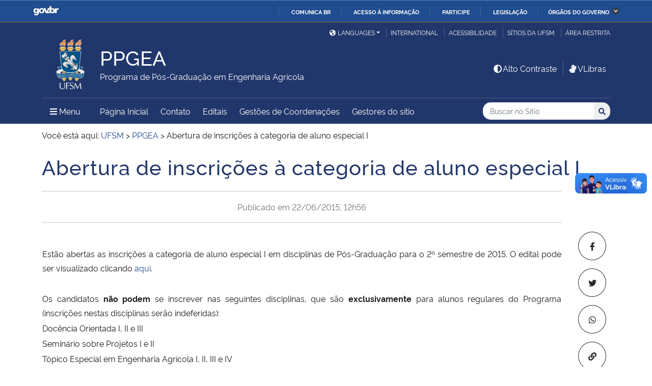

--- FILE ---
content_type: text/html; charset=UTF-8
request_url: https://www.ufsm.br/cursos/pos-graduacao/santa-maria/ppgea/2015/06/22/alunoespecial2015ii
body_size: 72518
content:
<!doctype html>
<html lang="pt-BR" xmlns:og="http://opengraphprotocol.org/schema/" xmlns:fb="http://www.facebook.com/2008/fbml">
<head>
    <meta charset="UTF-8">
    <meta name="viewport" content="width=device-width, initial-scale=1">
    <link rel="profile" href="http://gmpg.org/xfn/11">
    <link rel="shortcut icon" href="https://www.ufsm.br/app/themes/ufsm/images/icons/favicon.ico" type="image/x-icon">
    <title>Abertura de inscrições à categoria de aluno especial I &#8211; PPGEA</title>
<meta name='robots' content='max-image-preview:large' />
<link rel='dns-prefetch' href='//www.ufsm.br' />
<link rel='dns-prefetch' href='//translate.google.com' />
<link rel='dns-prefetch' href='//www.googletagmanager.com' />
<link rel="alternate" type="application/rss+xml" title="Feed para PPGEA &raquo;" href="https://www.ufsm.br/cursos/pos-graduacao/santa-maria/ppgea/feed" />
<link rel="alternate" title="oEmbed (JSON)" type="application/json+oembed" href="https://www.ufsm.br/cursos/pos-graduacao/santa-maria/ppgea/wp-json/oembed/1.0/embed?url=https%3A%2F%2Fwww.ufsm.br%2Fcursos%2Fpos-graduacao%2Fsanta-maria%2Fppgea%2F2015%2F06%2F22%2Falunoespecial2015ii" />
<link rel="alternate" title="oEmbed (XML)" type="text/xml+oembed" href="https://www.ufsm.br/cursos/pos-graduacao/santa-maria/ppgea/wp-json/oembed/1.0/embed?url=https%3A%2F%2Fwww.ufsm.br%2Fcursos%2Fpos-graduacao%2Fsanta-maria%2Fppgea%2F2015%2F06%2F22%2Falunoespecial2015ii&#038;format=xml" />
<link rel="amphtml" href="https://www.ufsm.br/cursos/pos-graduacao/santa-maria/ppgea/2015/06/22/alunoespecial2015ii?amp"><meta property="og:title" content="Abertura de inscrições à categoria de aluno especial I"/><meta property="og:description" content="  Estão abertas as inscrições a categoria de aluno especial I em disciplinas de Pós-Graduação para o 2º semestre de 2015. O edital pode ser visualizado clicando aqui.   Os candidatos não podem se inscrever nas seguintes disciplinas, que são exclusivamente para alunos regulares do Pro"/><meta name="description" content="  Estão abertas as inscrições a categoria de aluno especial I em disciplinas de Pós-Graduação para o 2º semestre de 2015. O edital pode ser visualizado clicando aqui.   Os candidatos não podem se inscrever nas seguintes disciplinas, que são exclusivamente para alunos regulares do Pro"/><meta property="og:type" content="article"/><meta property="og:url" content="https://www.ufsm.br/cursos/pos-graduacao/santa-maria/ppgea/2015/06/22/alunoespecial2015ii"/><meta property="og:site_name" content="PPGEA"/><meta property='og:image' content='https://www.ufsm.br/wp-content/uploads/2019/01/logo-facebook-3.png'>
<style id='wp-img-auto-sizes-contain-inline-css' type='text/css'>
img:is([sizes=auto i],[sizes^="auto," i]){contain-intrinsic-size:3000px 1500px}
/*# sourceURL=wp-img-auto-sizes-contain-inline-css */
</style>
<style id='wp-emoji-styles-inline-css' type='text/css'>

	img.wp-smiley, img.emoji {
		display: inline !important;
		border: none !important;
		box-shadow: none !important;
		height: 1em !important;
		width: 1em !important;
		margin: 0 0.07em !important;
		vertical-align: -0.1em !important;
		background: none !important;
		padding: 0 !important;
	}
/*# sourceURL=wp-emoji-styles-inline-css */
</style>
<link rel='stylesheet' id='wp-block-library-css' href='https://www.ufsm.br/cursos/pos-graduacao/santa-maria/ppgea/wp-includes/css/dist/block-library/style.min.css?ver=6.9' type='text/css' media='all' />
<style id='wp-block-paragraph-inline-css' type='text/css'>
.is-small-text{font-size:.875em}.is-regular-text{font-size:1em}.is-large-text{font-size:2.25em}.is-larger-text{font-size:3em}.has-drop-cap:not(:focus):first-letter{float:left;font-size:8.4em;font-style:normal;font-weight:100;line-height:.68;margin:.05em .1em 0 0;text-transform:uppercase}body.rtl .has-drop-cap:not(:focus):first-letter{float:none;margin-left:.1em}p.has-drop-cap.has-background{overflow:hidden}:root :where(p.has-background){padding:1.25em 2.375em}:where(p.has-text-color:not(.has-link-color)) a{color:inherit}p.has-text-align-left[style*="writing-mode:vertical-lr"],p.has-text-align-right[style*="writing-mode:vertical-rl"]{rotate:180deg}
/*# sourceURL=https://www.ufsm.br/cursos/pos-graduacao/santa-maria/ppgea/wp-includes/blocks/paragraph/style.min.css */
</style>
<style id='global-styles-inline-css' type='text/css'>
:root{--wp--preset--aspect-ratio--square: 1;--wp--preset--aspect-ratio--4-3: 4/3;--wp--preset--aspect-ratio--3-4: 3/4;--wp--preset--aspect-ratio--3-2: 3/2;--wp--preset--aspect-ratio--2-3: 2/3;--wp--preset--aspect-ratio--16-9: 16/9;--wp--preset--aspect-ratio--9-16: 9/16;--wp--preset--color--black: #000000;--wp--preset--color--cyan-bluish-gray: #abb8c3;--wp--preset--color--white: #ffffff;--wp--preset--color--pale-pink: #f78da7;--wp--preset--color--vivid-red: #cf2e2e;--wp--preset--color--luminous-vivid-orange: #ff6900;--wp--preset--color--luminous-vivid-amber: #fcb900;--wp--preset--color--light-green-cyan: #7bdcb5;--wp--preset--color--vivid-green-cyan: #00d084;--wp--preset--color--pale-cyan-blue: #8ed1fc;--wp--preset--color--vivid-cyan-blue: #0693e3;--wp--preset--color--vivid-purple: #9b51e0;--wp--preset--gradient--vivid-cyan-blue-to-vivid-purple: linear-gradient(135deg,rgb(6,147,227) 0%,rgb(155,81,224) 100%);--wp--preset--gradient--light-green-cyan-to-vivid-green-cyan: linear-gradient(135deg,rgb(122,220,180) 0%,rgb(0,208,130) 100%);--wp--preset--gradient--luminous-vivid-amber-to-luminous-vivid-orange: linear-gradient(135deg,rgb(252,185,0) 0%,rgb(255,105,0) 100%);--wp--preset--gradient--luminous-vivid-orange-to-vivid-red: linear-gradient(135deg,rgb(255,105,0) 0%,rgb(207,46,46) 100%);--wp--preset--gradient--very-light-gray-to-cyan-bluish-gray: linear-gradient(135deg,rgb(238,238,238) 0%,rgb(169,184,195) 100%);--wp--preset--gradient--cool-to-warm-spectrum: linear-gradient(135deg,rgb(74,234,220) 0%,rgb(151,120,209) 20%,rgb(207,42,186) 40%,rgb(238,44,130) 60%,rgb(251,105,98) 80%,rgb(254,248,76) 100%);--wp--preset--gradient--blush-light-purple: linear-gradient(135deg,rgb(255,206,236) 0%,rgb(152,150,240) 100%);--wp--preset--gradient--blush-bordeaux: linear-gradient(135deg,rgb(254,205,165) 0%,rgb(254,45,45) 50%,rgb(107,0,62) 100%);--wp--preset--gradient--luminous-dusk: linear-gradient(135deg,rgb(255,203,112) 0%,rgb(199,81,192) 50%,rgb(65,88,208) 100%);--wp--preset--gradient--pale-ocean: linear-gradient(135deg,rgb(255,245,203) 0%,rgb(182,227,212) 50%,rgb(51,167,181) 100%);--wp--preset--gradient--electric-grass: linear-gradient(135deg,rgb(202,248,128) 0%,rgb(113,206,126) 100%);--wp--preset--gradient--midnight: linear-gradient(135deg,rgb(2,3,129) 0%,rgb(40,116,252) 100%);--wp--preset--font-size--small: 13px;--wp--preset--font-size--medium: 20px;--wp--preset--font-size--large: 36px;--wp--preset--font-size--x-large: 42px;--wp--preset--spacing--20: 0.44rem;--wp--preset--spacing--30: 0.67rem;--wp--preset--spacing--40: 1rem;--wp--preset--spacing--50: 1.5rem;--wp--preset--spacing--60: 2.25rem;--wp--preset--spacing--70: 3.38rem;--wp--preset--spacing--80: 5.06rem;--wp--preset--shadow--natural: 6px 6px 9px rgba(0, 0, 0, 0.2);--wp--preset--shadow--deep: 12px 12px 50px rgba(0, 0, 0, 0.4);--wp--preset--shadow--sharp: 6px 6px 0px rgba(0, 0, 0, 0.2);--wp--preset--shadow--outlined: 6px 6px 0px -3px rgb(255, 255, 255), 6px 6px rgb(0, 0, 0);--wp--preset--shadow--crisp: 6px 6px 0px rgb(0, 0, 0);}:where(.is-layout-flex){gap: 0.5em;}:where(.is-layout-grid){gap: 0.5em;}body .is-layout-flex{display: flex;}.is-layout-flex{flex-wrap: wrap;align-items: center;}.is-layout-flex > :is(*, div){margin: 0;}body .is-layout-grid{display: grid;}.is-layout-grid > :is(*, div){margin: 0;}:where(.wp-block-columns.is-layout-flex){gap: 2em;}:where(.wp-block-columns.is-layout-grid){gap: 2em;}:where(.wp-block-post-template.is-layout-flex){gap: 1.25em;}:where(.wp-block-post-template.is-layout-grid){gap: 1.25em;}.has-black-color{color: var(--wp--preset--color--black) !important;}.has-cyan-bluish-gray-color{color: var(--wp--preset--color--cyan-bluish-gray) !important;}.has-white-color{color: var(--wp--preset--color--white) !important;}.has-pale-pink-color{color: var(--wp--preset--color--pale-pink) !important;}.has-vivid-red-color{color: var(--wp--preset--color--vivid-red) !important;}.has-luminous-vivid-orange-color{color: var(--wp--preset--color--luminous-vivid-orange) !important;}.has-luminous-vivid-amber-color{color: var(--wp--preset--color--luminous-vivid-amber) !important;}.has-light-green-cyan-color{color: var(--wp--preset--color--light-green-cyan) !important;}.has-vivid-green-cyan-color{color: var(--wp--preset--color--vivid-green-cyan) !important;}.has-pale-cyan-blue-color{color: var(--wp--preset--color--pale-cyan-blue) !important;}.has-vivid-cyan-blue-color{color: var(--wp--preset--color--vivid-cyan-blue) !important;}.has-vivid-purple-color{color: var(--wp--preset--color--vivid-purple) !important;}.has-black-background-color{background-color: var(--wp--preset--color--black) !important;}.has-cyan-bluish-gray-background-color{background-color: var(--wp--preset--color--cyan-bluish-gray) !important;}.has-white-background-color{background-color: var(--wp--preset--color--white) !important;}.has-pale-pink-background-color{background-color: var(--wp--preset--color--pale-pink) !important;}.has-vivid-red-background-color{background-color: var(--wp--preset--color--vivid-red) !important;}.has-luminous-vivid-orange-background-color{background-color: var(--wp--preset--color--luminous-vivid-orange) !important;}.has-luminous-vivid-amber-background-color{background-color: var(--wp--preset--color--luminous-vivid-amber) !important;}.has-light-green-cyan-background-color{background-color: var(--wp--preset--color--light-green-cyan) !important;}.has-vivid-green-cyan-background-color{background-color: var(--wp--preset--color--vivid-green-cyan) !important;}.has-pale-cyan-blue-background-color{background-color: var(--wp--preset--color--pale-cyan-blue) !important;}.has-vivid-cyan-blue-background-color{background-color: var(--wp--preset--color--vivid-cyan-blue) !important;}.has-vivid-purple-background-color{background-color: var(--wp--preset--color--vivid-purple) !important;}.has-black-border-color{border-color: var(--wp--preset--color--black) !important;}.has-cyan-bluish-gray-border-color{border-color: var(--wp--preset--color--cyan-bluish-gray) !important;}.has-white-border-color{border-color: var(--wp--preset--color--white) !important;}.has-pale-pink-border-color{border-color: var(--wp--preset--color--pale-pink) !important;}.has-vivid-red-border-color{border-color: var(--wp--preset--color--vivid-red) !important;}.has-luminous-vivid-orange-border-color{border-color: var(--wp--preset--color--luminous-vivid-orange) !important;}.has-luminous-vivid-amber-border-color{border-color: var(--wp--preset--color--luminous-vivid-amber) !important;}.has-light-green-cyan-border-color{border-color: var(--wp--preset--color--light-green-cyan) !important;}.has-vivid-green-cyan-border-color{border-color: var(--wp--preset--color--vivid-green-cyan) !important;}.has-pale-cyan-blue-border-color{border-color: var(--wp--preset--color--pale-cyan-blue) !important;}.has-vivid-cyan-blue-border-color{border-color: var(--wp--preset--color--vivid-cyan-blue) !important;}.has-vivid-purple-border-color{border-color: var(--wp--preset--color--vivid-purple) !important;}.has-vivid-cyan-blue-to-vivid-purple-gradient-background{background: var(--wp--preset--gradient--vivid-cyan-blue-to-vivid-purple) !important;}.has-light-green-cyan-to-vivid-green-cyan-gradient-background{background: var(--wp--preset--gradient--light-green-cyan-to-vivid-green-cyan) !important;}.has-luminous-vivid-amber-to-luminous-vivid-orange-gradient-background{background: var(--wp--preset--gradient--luminous-vivid-amber-to-luminous-vivid-orange) !important;}.has-luminous-vivid-orange-to-vivid-red-gradient-background{background: var(--wp--preset--gradient--luminous-vivid-orange-to-vivid-red) !important;}.has-very-light-gray-to-cyan-bluish-gray-gradient-background{background: var(--wp--preset--gradient--very-light-gray-to-cyan-bluish-gray) !important;}.has-cool-to-warm-spectrum-gradient-background{background: var(--wp--preset--gradient--cool-to-warm-spectrum) !important;}.has-blush-light-purple-gradient-background{background: var(--wp--preset--gradient--blush-light-purple) !important;}.has-blush-bordeaux-gradient-background{background: var(--wp--preset--gradient--blush-bordeaux) !important;}.has-luminous-dusk-gradient-background{background: var(--wp--preset--gradient--luminous-dusk) !important;}.has-pale-ocean-gradient-background{background: var(--wp--preset--gradient--pale-ocean) !important;}.has-electric-grass-gradient-background{background: var(--wp--preset--gradient--electric-grass) !important;}.has-midnight-gradient-background{background: var(--wp--preset--gradient--midnight) !important;}.has-small-font-size{font-size: var(--wp--preset--font-size--small) !important;}.has-medium-font-size{font-size: var(--wp--preset--font-size--medium) !important;}.has-large-font-size{font-size: var(--wp--preset--font-size--large) !important;}.has-x-large-font-size{font-size: var(--wp--preset--font-size--x-large) !important;}
/*# sourceURL=global-styles-inline-css */
</style>

<style id='classic-theme-styles-inline-css' type='text/css'>
/*! This file is auto-generated */
.wp-block-button__link{color:#fff;background-color:#32373c;border-radius:9999px;box-shadow:none;text-decoration:none;padding:calc(.667em + 2px) calc(1.333em + 2px);font-size:1.125em}.wp-block-file__button{background:#32373c;color:#fff;text-decoration:none}
/*# sourceURL=/wp-includes/css/classic-themes.min.css */
</style>
<link rel='stylesheet' id='select2-css' href='https://www.ufsm.br/app/themes/ufsm/css/select2.min.css?ver=4.0.13' type='text/css' media='all' />
<link rel='stylesheet' id='ufsm-css' href='https://www.ufsm.br/app/themes/ufsm/css/ufsm.css?ver=2.3.14' type='text/css' media='all' />
<link rel='stylesheet' id='select2-bootstrap-5-theme-css' href='https://www.ufsm.br/app/themes/ufsm/css/select2-bootstrap-5-theme.min.css?ver=1.3.0' type='text/css' media='all' />
<link rel='stylesheet' id='jcloudcss-css' href='https://www.ufsm.br/app/themes/ufsm/css/jqcloud.min.css?ver=6.9' type='text/css' media='all' />
<link rel='stylesheet' id='wp-font-ufsm-css' href='https://www.ufsm.br/app/themes/ufsm/fonts/font-ufsm/font-ufsm.css?ver=6.9' type='text/css' media='all' />
<link rel='stylesheet' id='wp-font-awesome-css' href='https://www.ufsm.br/app/themes/ufsm/fonts/fontawesome/css/all.min.css?ver=6.9' type='text/css' media='all' />
<link rel='stylesheet' id='dashicons-css' href='https://www.ufsm.br/cursos/pos-graduacao/santa-maria/ppgea/wp-includes/css/dashicons.min.css?ver=6.9' type='text/css' media='all' />
<script type="text/javascript" src="https://www.ufsm.br/app/themes/ufsm/js/jquery.min.js" id="jquery-js"></script>
<script type="text/javascript" src="https://www.ufsm.br/app/themes/ufsm/js/jquery-migrate.js" id="jquery-migrate-fix-js"></script>
<script type="text/javascript" src="https://www.ufsm.br/app/themes/ufsm/js/fixjquery.js?ver=1" id="fixjquery-js"></script>
<script type="text/javascript" src="https://www.ufsm.br/app/themes/ufsm/js/select2.min.js?ver=4.0.13" id="select2js-js"></script>
<script type="text/javascript" defer="defer" async="async" src="//translate.google.com/translate_a/element.js?cb=googleTranslateElementInit2&amp;ver=1" id="google-translate-js"></script>
<script type="text/javascript" defer="defer" async="async" src="//www.googletagmanager.com/gtag/js?id=UA-26102952-9&amp;ver=1" id="google-tag-manager-js"></script>
<link rel="https://api.w.org/" href="https://www.ufsm.br/cursos/pos-graduacao/santa-maria/ppgea/wp-json/" /><link rel="alternate" title="JSON" type="application/json" href="https://www.ufsm.br/cursos/pos-graduacao/santa-maria/ppgea/wp-json/wp/v2/posts/311" /><link rel="EditURI" type="application/rsd+xml" title="RSD" href="https://www.ufsm.br/cursos/pos-graduacao/santa-maria/ppgea/xmlrpc.php?rsd" />
<meta name="generator" content="WordPress 6.9" />
<link rel="canonical" href="https://www.ufsm.br/cursos/pos-graduacao/santa-maria/ppgea/2015/06/22/alunoespecial2015ii" />
<link rel='shortlink' href='https://www.ufsm.br/cursos/pos-graduacao/santa-maria/ppgea/?p=311' />
<!-- Stream WordPress user activity plugin v4.0.2 -->
		<style> body{
					background:white !important;
				}
		<meta name="generator" content="Elementor 3.25.11; features: additional_custom_breakpoints, e_optimized_control_loading; settings: css_print_method-external, google_font-enabled, font_display-auto">
			<style>
				.e-con.e-parent:nth-of-type(n+4):not(.e-lazyloaded):not(.e-no-lazyload),
				.e-con.e-parent:nth-of-type(n+4):not(.e-lazyloaded):not(.e-no-lazyload) * {
					background-image: none !important;
				}
				@media screen and (max-height: 1024px) {
					.e-con.e-parent:nth-of-type(n+3):not(.e-lazyloaded):not(.e-no-lazyload),
					.e-con.e-parent:nth-of-type(n+3):not(.e-lazyloaded):not(.e-no-lazyload) * {
						background-image: none !important;
					}
				}
				@media screen and (max-height: 640px) {
					.e-con.e-parent:nth-of-type(n+2):not(.e-lazyloaded):not(.e-no-lazyload),
					.e-con.e-parent:nth-of-type(n+2):not(.e-lazyloaded):not(.e-no-lazyload) * {
						background-image: none !important;
					}
				}
			</style>
			<link rel="icon" href="/app/themes/ufsm/images/icons/favicon.ico" sizes="32x32" />
<link rel="icon" href="/app/themes/ufsm/images/icons/favicon.ico" sizes="192x192" />
<link rel="apple-touch-icon" href="/app/themes/ufsm/images/icons/favicon.ico" />
<meta name="msapplication-TileImage" content="/app/themes/ufsm/images/icons/favicon.ico" />
<style>#wp-admin-bar-elementor_edit_page-default{display:none}</style>
    
    <!-- Caso existir Google analytics do usuário -->
    
    <!-- Global site tag (gtag.js) - Google Analytics UFSM -->
    <script async src="https://www.googletagmanager.com/gtag/js?id=UA-127039120-1"></script>
    <script>
        window.dataLayer = window.dataLayer || [];
        function gtag(){dataLayer.push(arguments);}
        gtag('js', new Date());

        gtag('config', 'UA-127039120-1');
    </script>

    </head>
    <body class="wp-singular post-template-default single single-post postid-311 single-format-standard wp-theme-ufsm template-view portaltype-collective-cover-content wp-embed-responsive group-blog elementor-default elementor-kit-649" >
        <!-- Jump Acessibilidade -->
        <span id="skip-menu">
            <a class="visually-hidden-focusable" href="#acontent" accesskey="1">Ir para o conteúdo <span class="visually-hidden">PPGEA</span></a>
            <a class="visually-hidden-focusable" href="#amenu" accesskey="2">Ir para o menu <span class="visually-hidden">PPGEA</span></a>
            <a class="visually-hidden-focusable" href="#abusca" accesskey="3">Ir para a busca <span class="visually-hidden">no site PPGEA</span></a>
            <a class="visually-hidden-focusable" href="#afooter" accesskey="4">Ir para o rodapé <span class="visually-hidden">PPGEA</span></a>
        </span>
        <!-- Jump Acessibilidade -->
        <!-- barra do governo -->
        <div id="barra-brasil" style="display:none !important;">
            <ul id="menu-barra-temp" style="list-style:none;">
                <li style="display:inline; padding-right:10px; margin-right:10px; border-right:1px solid #EDEDED">
                    <a href="http://brasil.gov.br" style="font-family:sans,sans-serif; text-decoration:none; color:white;">Portal do Governo Brasileiro</a>
                </li>
            </ul>
        </div>
        <!-- fim barra do governo -->
        <header id="main-header">
            <div class="container">
                <div class="row">
                    <div class="col-md-12 d-flex justify-content-center justify-content-md-end mt-md-1">
                        <ul id="portal-siteactions" class="border-0 m-0">
                            <li  class="dropdown" id="languages">
                                <!-- GOOGLE IDIOMA -->
                                <script>
                                    /* <![CDATA[ */
                                    function GTranslateGetCurrentLang() {var keyValue = document.cookie.match('(^|;) ?googtrans=([^;]*)(;|$)');return keyValue ? keyValue[2].split('/')[2] : null;}
                                    function GTranslateFireEvent(element,event){try{if(document.createEventObject){var evt=document.createEventObject();element.fireEvent('on'+event,evt)}else{var evt=document.createEvent('HTMLEvents');evt.initEvent(event,true,true);element.dispatchEvent(evt)}}catch(e){}}
                                    function doGTranslate(lang_pair){if(lang_pair.value)lang_pair=lang_pair.value;if(lang_pair=='')return;var lang=lang_pair.split('|')[1];if(GTranslateGetCurrentLang() == null && lang == lang_pair.split('|')[0])return;var teCombo;var sel=document.getElementsByTagName('select');for(var i=0;i<sel.length;i++)if(sel[i].className=='goog-te-combo')teCombo=sel[i];if(document.getElementById('google_translate_element2')==null||document.getElementById('google_translate_element2').innerHTML.length==0||teCombo.length==0||teCombo.innerHTML.length==0){setTimeout(function(){doGTranslate(lang_pair)},500)}else{teCombo.value=lang;GTranslateFireEvent(teCombo,'change');GTranslateFireEvent(teCombo,'change')}}
                                    /* ]]> */
                                </script>
                                <div id="google_translate_element2"></div>
                                <script>function googleTranslateElementInit2() {new google.translate.TranslateElement({pageLanguage: 'pt', autoDisplay: false}, 'google_translate_element2');}</script>
                                <a href="#" class="dropdown-toggle px-2 d-block notranslate" id="dropdown_language" data-bs-toggle="dropdown" aria-haspopup="true" aria-expanded="false"><i aria-hidden="true" class="fas me-1 fa-globe-americas d-none d-sm-inline-block"></i>Languages</a>
                                <div class="dropdown-menu" aria-labelledby="dropdown_language">
                                        <a href="#" onclick="doGTranslate('pt|pt');return false;" title="Português" class="dropdown-item nturl notranslate"><span class="flag-icon">🇧🇷</span> Português</a>
                                        <a href="#" onclick="doGTranslate('pt|en');return false;" title="English - Google automatic translation" class="dropdown-item nturl notranslate"><span class="flag-icon">🇺🇸</span> English</a>
                                        <a href="#" onclick="doGTranslate('pt|es');return false;" title="Español - Traducción automática de Google" class="dropdown-item nturl notranslate"><span class="flag-icon">🇪🇸</span> Español</a>
                                        <a href="#" onclick="doGTranslate('pt|fr');return false;" title="Français - Traduction automatique de Google" class="dropdown-item nturl notranslate"><span class="flag-icon">🇫🇷</span> Français</a>
                                        <a href="#" onclick="doGTranslate('pt|it');return false;" title="Italiano - Google traduzione automatica" class="dropdown-item nturl notranslate"><span class="flag-icon">🇮🇹</span> Italiano</a>
                                </div>
                                <!-- GOOGLE IDIOMA -->
                            </li>
                            <li>
                                <a class="bl-ufsm px-2" href="/global" title="International">International</a>
                            </li>
                            <li class="d-none d-md-inline-flex" id="siteaction-accessibility">
                                <a class="bl-ufsm px-2" href="#" title="Acessibilidade" accesskey="5" data-bs-toggle="modal" data-bs-target="#modal-acessibilidade">Acessibilidade</a>
                            </li>
                            <li id="siteaction-sitiosdaufsm">
                                <a class="bl-ufsm px-2" href="/sitios-da-ufsm" title="Sítios da UFSM" accesskey="7">Sítios da UFSM</a>
                            </li>
                            <li class="d-none d-md-inline-flex">
                                <a class="bl-ufsm ps-2" href="https://www.ufsm.br/cursos/pos-graduacao/santa-maria/ppgea/wp-admin/" title="Área Restrita" accesskey="8">Área restrita</a>
                            </li>
                        </ul>
                    </div>
                </div>
                <div class="row">
                    <div class="col-md-12">

                        <div class="d-flex justify-content-md-between bb-ufsm">

                            <!-- Logo -->
                            <div class="d-flex flex-fill mb-md-3" id="logo">

                                <div class="logo-ufsm flex-shrink-0 mx-md-0">
                                    <a title="Logotipo UFSM" href="/">
                                        <img src="https://www.ufsm.br/app/themes/ufsm/images/brasao.svg" alt="Imagem do brasão composta por quatro elementos: escudo, flor de lis, archotes e lema.">
                                    </a>
                                </div>
                                                                <div class="d-flex text-start">
                                    <a href="https://www.ufsm.br/cursos/pos-graduacao/santa-maria/ppgea/" rel="home" class="d-flex flex-column align-self-center">
                                        <h1 class="site-title m-0 notranslate titulo-normal">PPGEA</h1>
                                        <div class="site-description notranslate">Programa de Pós-Graduação em Engenharia Agrícola</div>
                                        <span class="notranslate" id="portal-description"></span>
                                    </a>
                                </div>
                            </div>
                            <!-- Acessibilidade -->
                            <div class="my-auto align-self-end d-none d-md-flex flex-shrink-0">
                                <ul class="m-0">
                                    <li class="px-2" id="siteaction-contraste">
                                        <a href="#" onclick="contraste()" class="toggle-contraste text-white" title="Alto Contraste" accesskey="6"><i class="fa fa-fw fa-adjust" aria-hidden="true"></i>Alto Contraste</a>
                                    </li>
                                    <li class="px-2 bl-ufsm" id="siteaction-vlibras">
                                        <a href="http://www.vlibras.gov.br/" class="text-white" accesskey=""><i class="fa fa-fw fa-sign-language" aria-hidden="true"></i>VLibras</a>
                                    </li>
                                </ul>
                            </div>
                        </div>
                    </div>
                </div>
                <!-- HEADER -->
                <div class="row">
                    <div class="col-md-12 d-flex justify-content-between py-0">
                        <div class="d-inline-flex align-items-center">
                            <!-- ICONE MENU -->
                            <div class="header-icons flex-shrink-0">
                                <a class="text-white order-0 px-3" id="amenu" data-bs-toggle="collapse" href="#container-menu-superior" aria-expanded="false" aria-controls="container-menu-superior" style="text-decoration: none;">
                                    <i class="fa fa-bars" aria-hidden="true"></i>
                                    <span aria-hidden="true" class="pe-2">Menu</span>
                                    <span class="visually-hidden">Menu Principal do Sítio</span>
                                </a>
                            </div>
                            <!-- Links Destaque/Serviços -->
                            <div class="align-content-center links-destaque d-none d-lg-flex">
                                <div class="menu-menu-superior-container"><ul id="menu-rapido-services" class="mx-1"><li id="menu-item-22" class="menu-item menu-item-type-post_type menu-item-object-page menu-item-home menu-item-22 current-menu-ancestor current-menu-parent"><a href="https://www.ufsm.br/cursos/pos-graduacao/santa-maria/ppgea/">Página Inicial</a></li>
<li id="menu-item-231" class="menu-item menu-item-type-post_type menu-item-object-page menu-item-231"><a href="https://www.ufsm.br/cursos/pos-graduacao/santa-maria/ppgea/contato">Contato</a></li>
<li id="menu-item-234" class="menu-item menu-item-type-custom menu-item-object-custom menu-item-234"><a href="https://www.ufsm.br/cursos/pos-graduacao/santa-maria/ppgea/editais">Editais</a></li>
<li id="menu-item-1643" class="menu-item menu-item-type-post_type menu-item-object-page menu-item-1643"><a href="https://www.ufsm.br/cursos/pos-graduacao/santa-maria/ppgea/historico-de-gestoes-de-coordenacoes">Gestões de Coordenações</a></li>
<li class="menu-item menu-item-type menu-item-object"><a href="https://www.ufsm.br/cursos/pos-graduacao/santa-maria/ppgea/gestores-do-sitio">Gestores do sítio</a></li></ul></div>                            </div>
                        </div>
                        <!-- Search -->
                        <div class="align-self-center flex-shrink-0 my-1 my-sm-2" id="portal-searchbox">
                            <form action="https://www.ufsm.br/cursos/pos-graduacao/santa-maria/ppgea/busca" >
                                <fieldset>
                                    <legend class="visually-hidden">Busca</legend>
                                    <input type='hidden' value='548' name='sites[]'>                                    <h2 class="visually-hidden">Buscar no no Sítio</h2>
                                    <div class="input-group input-group-sm">
                                        <label for="abusca" class="visually-hidden">Busca: </label>
                                        <input autocomplete="off" type="text" oninput="setCustomValidity('')" oninvalid="setCustomValidity('A busca deve conter no mínimo 3 caracteres')" pattern=".{3,}" id="abusca" required class="form-control rounded-start border-0" placeholder="Buscar no Sítio" aria-label="Buscar no Sítio" title="Pesquisar por:" name="q" value="">
                                        <button class="btn" type="submit">
                                            <span class="visually-hidden">Buscar</span><i class="fa fa-search" aria-hidden="true"></i>
                                        </button>
                                    </div>
                                </fieldset>
                            </form>
                        </div>
                        <!-- MENU & BUSCA -->
                    </div>
                </div>
            </div>

            <!-- MENU PRINCIPAL -->
            <div class="box-menu">
                <div id="container-menu-superior" class="container-menu-superior collapse">
                    <div class="container">
                        <div class="row">
                            <div id="collapse-menu-superior" class="col-12" role="complementary">
                                <div class="col-12 d-lg-none" id="">
                                    <div class="menu-menu-superior-container"><ul id="menu-rapido-mobile" class="menu"><li class="menu-item menu-item-type-post_type menu-item-object-page menu-item-home menu-item-22 current-menu-ancestor current-menu-parent"><a href="https://www.ufsm.br/cursos/pos-graduacao/santa-maria/ppgea/">Página Inicial</a></li>
<li class="menu-item menu-item-type-post_type menu-item-object-page menu-item-231"><a href="https://www.ufsm.br/cursos/pos-graduacao/santa-maria/ppgea/contato">Contato</a></li>
<li class="menu-item menu-item-type-custom menu-item-object-custom menu-item-234"><a href="https://www.ufsm.br/cursos/pos-graduacao/santa-maria/ppgea/editais">Editais</a></li>
<li class="menu-item menu-item-type-post_type menu-item-object-page menu-item-1643"><a href="https://www.ufsm.br/cursos/pos-graduacao/santa-maria/ppgea/historico-de-gestoes-de-coordenacoes">Gestões de Coordenações</a></li>
<li class="menu-item menu-item-type menu-item-object"><a href="https://www.ufsm.br/cursos/pos-graduacao/santa-maria/ppgea/gestores-do-sitio">Gestores do sítio</a></li></ul></div>                                </div>
                                <nav id="" class="">
                                    <ul id="menu-superior" class="menu"><li id="menu-item-9900" class="menu-item menu-item-type- menu-item-object- menu-item-has-children menu-item-9900"><a>Estrutura</a>
<ul class="sub-menu">
	<li id="menu-item-1009800" class="menu-item menu-item-type- menu-item-object- menu-item-1009800"><a href="https://www.ufsm.br/cursos/pos-graduacao/santa-maria/ppgea/informacoes-gerais">Sobre</a></li>
	<li id="menu-item-1009801" class="menu-item menu-item-type- menu-item-object- menu-item-1009801"><a href="https://www.ufsm.br/cursos/pos-graduacao/santa-maria/ppgea/informacoes-do-curriculo">Estrutura Curricular</a></li>
	<li id="menu-item-1009802" class="menu-item menu-item-type- menu-item-object- menu-item-1009802"><a href="https://www.ufsm.br/cursos/pos-graduacao/santa-maria/ppgea/discentes">Discentes</a></li>
	<li id="menu-item-1009803" class="menu-item menu-item-type- menu-item-object- menu-item-1009803"><a href="https://www.ufsm.br/cursos/pos-graduacao/santa-maria/ppgea/docentes">Docentes</a></li>
	<li id="menu-item-1009804" class="menu-item menu-item-type- menu-item-object- menu-item-1009804"><a href="https://www.ufsm.br/cursos/pos-graduacao/santa-maria/ppgea/egressos">Egressos</a></li>
	<li id="menu-item-1009805" class="menu-item menu-item-type- menu-item-object- menu-item-1009805"><a href="https://www.ufsm.br/cursos/pos-graduacao/santa-maria/ppgea/horarios">Horários de Disciplinas</a></li>
	<li id="menu-item-1009806" class="menu-item menu-item-type- menu-item-object- menu-item-1009806"><a href="https://www.ufsm.br/cursos/pos-graduacao/santa-maria/ppgea/calendario-de-defesas">Calendário de Defesas</a></li>
	<li id="menu-item-1009807" class="menu-item menu-item-type- menu-item-object- menu-item-1009807"><a href="https://www.ufsm.br/cursos/pos-graduacao/santa-maria/ppgea/grupos">Grupos Acadêmicos</a></li>
</ul>
</li>
<li id="menu-item-240" class="menu-item menu-item-type-custom menu-item-object-custom menu-item-has-children menu-item-240"><a>Ensino e Pesquisa</a>
<ul class="sub-menu">
	<li id="menu-item-1370" class="menu-item menu-item-type-post_type menu-item-object-page menu-item-1370"><a href="https://www.ufsm.br/cursos/pos-graduacao/santa-maria/ppgea/linhas-de-pesquisa-2">Área de Concentração/Linhas de Pesquisa</a></li>
	<li id="menu-item-1378" class="menu-item menu-item-type-post_type menu-item-object-page menu-item-1378"><a href="https://www.ufsm.br/cursos/pos-graduacao/santa-maria/ppgea/laboratorios">Laboratórios</a></li>
	<li id="menu-item-1577" class="menu-item menu-item-type-post_type menu-item-object-page menu-item-1577"><a href="https://www.ufsm.br/cursos/pos-graduacao/santa-maria/ppgea/disciplinas">Disciplinas</a></li>
</ul>
</li>
<li id="menu-item-221" class="menu-item menu-item-type-custom menu-item-object-custom menu-item-has-children menu-item-221"><a>Documentos</a>
<ul class="sub-menu">
	<li id="menu-item-239" class="menu-item menu-item-type-post_type menu-item-object-page menu-item-239"><a href="https://www.ufsm.br/cursos/pos-graduacao/santa-maria/ppgea/dissertacoes-teses">Dissertações e Teses</a></li>
	<li id="menu-item-1460" class="menu-item menu-item-type-post_type menu-item-object-page menu-item-1460"><a href="https://www.ufsm.br/cursos/pos-graduacao/santa-maria/ppgea/regulamento-interno-ppgea-2">Regulamento Interno PPGEA</a></li>
	<li id="menu-item-1235" class="menu-item menu-item-type-post_type menu-item-object-page menu-item-1235"><a href="https://www.ufsm.br/cursos/pos-graduacao/santa-maria/ppgea/portarias-colegiado-e-comissoes">Portarias: Coordenação, Colegiado e Comissões</a></li>
	<li id="menu-item-222" class="menu-item menu-item-type-post_type menu-item-object-page menu-item-222"><a href="https://www.ufsm.br/cursos/pos-graduacao/santa-maria/ppgea/documentos-importantes">Documentos Importantes</a></li>
	<li id="menu-item-1351" class="menu-item menu-item-type-post_type menu-item-object-page menu-item-1351"><a href="https://www.ufsm.br/cursos/pos-graduacao/santa-maria/ppgea/atas">Atas</a></li>
	<li id="menu-item-1372" class="menu-item menu-item-type-post_type menu-item-object-page menu-item-1372"><a href="https://www.ufsm.br/cursos/pos-graduacao/santa-maria/ppgea/identidade-visual">Identidade visual</a></li>
</ul>
</li>
<li id="menu-item-220" class="menu-item menu-item-type-custom menu-item-object-custom menu-item-has-children menu-item-220"><a>Informações Adicionais</a>
<ul class="sub-menu">
	<li id="menu-item-227" class="menu-item menu-item-type-post_type menu-item-object-page menu-item-227"><a href="https://www.ufsm.br/cursos/pos-graduacao/santa-maria/ppgea/colegiado">Colegiado</a></li>
	<li id="menu-item-226" class="menu-item menu-item-type-post_type menu-item-object-page menu-item-226"><a href="https://www.ufsm.br/cursos/pos-graduacao/santa-maria/ppgea/coordenacao">Coordenação</a></li>
	<li id="menu-item-225" class="menu-item menu-item-type-post_type menu-item-object-page menu-item-225"><a href="https://www.ufsm.br/cursos/pos-graduacao/santa-maria/ppgea/secretaria-de-apoio-administrativo">Secretaria Integrada</a></li>
	<li id="menu-item-224" class="menu-item menu-item-type-post_type menu-item-object-page menu-item-224"><a href="https://www.ufsm.br/cursos/pos-graduacao/santa-maria/ppgea/comissao-de-bolsas">Comissão de bolsas</a></li>
	<li id="menu-item-223" class="menu-item menu-item-type-post_type menu-item-object-page menu-item-223"><a href="https://www.ufsm.br/cursos/pos-graduacao/santa-maria/ppgea/comissao-de-autoavaliacao">Grupos de Trabalho</a></li>
</ul>
</li>
</ul>                                                                    </nav>
                            </div>
                        </div>
                    </div><!-- fim div.container -->
                </div>
            </div>
        </header> <!-- fim main-header -->
        <div class="row m-0 alert-conectividade">
            <div class="container px-4">
                <p class="my-2">
                    <i class="fa fa-exclamation-triangle fa-fw me-2" aria-hidden="true"></i>Aviso de Conectividade
                    <a href="#" id="link-status-rede" data-bs-toggle="modal" data-bs-target="#modalStatusRede"><i class="fa fa-link fa-fw"></i> Saber Mais</a>
                </p>
            </div>
        </div>
        <main id="main-content" >
            <!-- Breadcrumb -->
                            <div class="container" aria-hidden="true">
                    <div class="row">
                        <div class="col-12 breadcrumb-nav py-2 mb-3">Você está aqui: <!-- Breadcrumb NavXT 7.3.1 -->
<span property="itemListElement" typeof="ListItem"><a property="item" typeof="WebPage" title="Ir para Universidade Federal de Santa Maria" href="https://www.ufsm.br" class="main-home"><span property="name">UFSM</span></a><meta property="position" content="1"></span> &gt; <span property="itemListElement" typeof="ListItem"><a property="item" typeof="WebPage" title="Ir para PPGEA." href="https://www.ufsm.br/cursos/pos-graduacao/santa-maria/ppgea" class="home"><span property="name">PPGEA</span></a><meta property="position" content="2"></span> &gt; <span property="itemListElement" typeof="ListItem"><span property="name">Abertura de inscrições à categoria de aluno especial I</span><meta property="position" content="3"></span></div>
                    </div>
                </div>
            	
	<div class="container">
		<div class="row">
			<section id="main-section" class="content-area col-12">
				<a name="acontent" id="acontent"><span class="visually-hidden">Início do conteúdo</span></a>
				
				
					
<div class='row'>
	<div class="col-12"  >
				<h1 class="entry-title text-start text-primary">Abertura de inscrições à categoria de aluno especial I</h1>			</div>
			<div class='col-12 col-lg-1 order-lg-5 justify-content-around justify-content-lg-start  align-items-center mt-3 flex-row flex-lg-column d-flex mt-lg-5 pt-lg-5'>
		<a class="btn btn-facebook social-buttons-noticias mb-lg-3" title="Compartilhar esta publicação no Facebook" onclick="window.open('https://www.facebook.com/sharer/sharer.php?u='+encodeURIComponent('https://www.ufsm.br/cursos/pos-graduacao/santa-maria/ppgea/2015/06/22/alunoespecial2015ii'),'facebook-share-dialog','width=626,height=436'); return false;" ><i class="fab fa-facebook-f"></i></a>
		<a class="btn btn-twitter social-buttons-noticias mb-lg-3" title="Compartilhar esta publicação no Twitter" onclick="javascript:window.open('https://twitter.com/share?text=Abertura de inscrições à categoria de aluno especial I&amp;url=https://ufsm.br/r-548-311','Twitter-dialog','width=626,height=436'); return false;"><i class="fab fa-twitter"></i></a>
		<a class="btn btn-whatsapp social-buttons-noticias mb-lg-3" title="Compartilhar esta publicação no WhatsApp" href='https://api.whatsapp.com/send?text=Abertura de inscrições à categoria de aluno especial I Acesse: https://www.ufsm.br/cursos/pos-graduacao/santa-maria/ppgea/2015/06/22/alunoespecial2015ii' target='_blank'><i class="fab fa-whatsapp"></i></a>
		<button class="btn btn-short-share-link social-buttons-noticias mb-lg-3" title="Copiar link de divulgação" data-clipboard-text="https://ufsm.br/r-548-311">
			<i class="fas fa-link" aria-hidden="true"></i>
			<span class="visually-hidden">Copiar para área de transferência</span>
		</button>
		<a class="btn btn-ouvir social-buttons-noticias mb-lg-3 stopped" title="Ouvir esta notícia"><i class="fas fa-volume-up"></i></a>
	</div>
	<div class='col-lg-11'>
		<article id="post-311" class="post-311 post type-post status-publish format-standard hentry category-sem-categoria">
			<header class="entry-header">
				<hr>
				<div class="entry-meta row">
					<div class="col-lg-12 text-center">
						<span class="posted-on text-muted">Publicado em <time class="entry-date published updated" datetime="2015-06-22T12:56:39-03:00">22/06/2015, 12h56</time></span>					</div>
				</div><!-- .entry-meta -->   
				<hr>
			</header><!-- .entry-header -->

			<div class="entry-content noticia-conteudo">
				<p style="margin: 0px; padding: 1px; font-family: Arial, Verdana; font-size: 14px; font-stretch: inherit; line-height: 1.5em; vertical-align: baseline; text-align: justify; color: #000000;"> </p>
<p style="margin: 0px; padding: 1px; font-family: Arial, Verdana; font-size: 14px; font-stretch: inherit; line-height: 1.5em; vertical-align: baseline; text-align: justify; color: #000000;">Estão abertas as inscrições a categoria de aluno especial I em disciplinas de Pós-Graduação para o 2º semestre de 2015. O edital pode ser visualizado clicando <a href="http://site.ufsm.br/arquivos/uploaded/editais/e54c8a8c-406f-46b8-9378-f0835824fa8b.pdf" target="_blank" rel="noopener noreferrer"><span style="color: #5c5c5c; font-family: inherit;"><span style="font-style: inherit; font-variant: inherit; font-weight: inherit; font-stretch: inherit; line-height: inherit;">aqui</span></span></a>.</p>
<p style="margin: 0px; padding: 1px; font-family: Arial, Verdana; font-size: 14px; font-stretch: inherit; line-height: 1.5em; vertical-align: baseline; text-align: justify; color: #000000;"> </p>
<p style="margin: 0px; padding: 1px; font-family: Arial, Verdana; font-size: 14px; font-stretch: inherit; line-height: 1.5em; vertical-align: baseline; text-align: justify; color: #000000;">Os candidatos <strong style="margin: 0px; padding: 0px; font-family: inherit; font-size: inherit; font-style: inherit; font-variant: inherit; font-stretch: inherit; line-height: inherit; vertical-align: baseline;">não podem</strong> se inscrever nas seguintes disciplinas, que são <strong style="margin: 0px; padding: 0px; font-family: inherit; font-size: inherit; font-style: inherit; font-variant: inherit; font-stretch: inherit; line-height: inherit; vertical-align: baseline;">exclusivamente</strong> para alunos regulares do Programa (inscrições nestas disciplinas serão indeferidas):</p>
<p style="margin: 0px; padding: 1px; font-family: Arial, Verdana; font-size: 14px; font-stretch: inherit; line-height: 1.5em; vertical-align: baseline; text-align: justify; color: #000000;">Docência Orientada I, II e III</p>
<p style="margin: 0px; padding: 1px; font-family: Arial, Verdana; font-size: 14px; font-stretch: inherit; line-height: 1.5em; vertical-align: baseline; text-align: justify; color: #000000;">Seminário sobre Projetos I e II</p>
<p style="margin: 0px; padding: 1px; font-family: Arial, Verdana; font-size: 14px; font-stretch: inherit; line-height: 1.5em; vertical-align: baseline; text-align: justify; color: #000000;">Tópico Especial em Engenharia Agrícola I, II, III e IV</p>
<p style="margin: 0px; padding: 1px; font-family: Arial, Verdana; font-size: 14px; font-stretch: inherit; line-height: 1.5em; vertical-align: baseline; text-align: justify; color: #000000;"> </p>
<p style="margin: 0px; padding: 1px; font-family: Arial, Verdana; font-size: 14px; font-stretch: inherit; line-height: 1.5em; vertical-align: baseline; text-align: justify; color: #000000;">A documentação deve ser enviada para o seguinte endereço:</p>
<p style="margin: 0px; padding: 1px; font-family: Arial, Verdana; font-size: 14px; font-stretch: inherit; line-height: 1.5em; vertical-align: baseline; text-align: justify; color: #000000;"> </p>
<p style="margin: 0px; padding: 1px; font-family: Arial, Verdana; font-size: 14px; font-stretch: inherit; line-height: 1.5em; vertical-align: baseline; text-align: justify; color: #000000;">Programa de Pós-Graduação em Engenharia Agrícola (CCR)</p>
<p style="margin: 0px; padding: 1px; font-family: Arial, Verdana; font-size: 14px; font-stretch: inherit; line-height: 1.5em; vertical-align: baseline; text-align: justify; color: #000000;">Avenida Roraima, 1000 &#8211; Prédio 42 &#8211; Sala 3325 &#8211; Camobi</p>
<p style="margin: 0px; padding: 1px; font-family: Arial, Verdana; font-size: 14px; font-stretch: inherit; line-height: 1.5em; vertical-align: baseline; text-align: justify; color: #000000;">Santa Maria &#8211; RS</p>
<p style="margin: 0px; padding: 1px; font-family: Arial, Verdana; font-size: 14px; font-stretch: inherit; line-height: 1.5em; vertical-align: baseline; text-align: justify; color: #000000;">CEP: 97105 &#8211; 900</p>
				<div class="d-flex w-100 flex-column flex-sm-row align-items-center align-items-sm-baseline border-top pt-2 justify-content-sm-center">
					<div class="">Divulgue este conteúdo: </div>
					<div class="">
						<div class="d-flex align-items-baseline justify-content-center">
							<span class="px-1">https://ufsm.br/r-548-311</span>
							<button class="btn btn-sm btn-outline-secondary btn-short-share-link" type="button" title="Copiar link de divulgação" data-clipboard-text="https://ufsm.br/r-548-311">
								<i class="fas fa-link" aria-hidden="true"></i>
								Copiar
								<span class="visually-hidden">para área de transferência</span>
							</button>
						</div>
					</div>
				</div>
								
			</div><!-- .entry-content -->
			<footer class='entry-footer mt-2 mb-4'><div class="line"><span class="cat-links">Registrado em <a href="https://www.ufsm.br/cursos/pos-graduacao/santa-maria/ppgea/category/sem-categoria" rel="category tag">Sem categoria</a></span></div></footer>													<h2 class="entry-title text-primary">Publicações Recentes</h2>
				<div class='widget-noticias-inside'>
                        <div class="row">
                                    <div class="col-12 col-lg-4 pb-4">
                                        
                                        
                    
                    <a class="noticias-widget-title d-block "  title="RESULTADO FINAL DO EDITAL 030/2025 &#8211; PROCESSO SELETIVO DE PÓS-GRADUAÇÃO – DOUTORADO E MESTRADO PARA O 1º SEMESTRE DE 2026 &#8211; 1° JANELA" href="https://www.ufsm.br/cursos/pos-graduacao/santa-maria/ppgea/2025/11/24/resultado-final-do-edital-030-2025-processo-seletivo-de-pos-graduacao-doutorado-e-mestrado-para-o-1o-semestre-de-2026-1-janela">
                                                RESULTADO FINAL DO EDITAL 030/2025 &#8211; PROCESSO SELETIVO DE PÓS-GRADUAÇÃO – DOUTORADO E MESTRADO PARA O 1º SEMESTRE DE 2026 &#8211; 1° JANELA                    </a>
                    
                    
                                        
                                        
                                        </div>
                                    <div class="col-12 col-lg-4 pb-4">
                                        
                                        
                    
                    <a class="noticias-widget-title d-block "  title="RELAÇÃO FINAL DOS CANDIDATOS SELECIONADOS NA 1ª ETAPA" href="https://www.ufsm.br/cursos/pos-graduacao/santa-maria/ppgea/2025/11/10/relacao-final-dos-candidatos-selecionados-na-1a-etapa">
                                                RELAÇÃO FINAL DOS CANDIDATOS SELECIONADOS NA 1ª ETAPA                    </a>
                    
                    
                                        
                                        
                                        </div>
                                    <div class="col-12 col-lg-4 pb-4">
                                        
                                        
                    
                    <a class="noticias-widget-title d-block "  title="RELAÇÃO PRELIMINAR DOS CANDIDATOS SELECIONADOS NA 1ª ETAPA" href="https://www.ufsm.br/cursos/pos-graduacao/santa-maria/ppgea/2025/11/05/relacao-preliminar-dos-candidatos-selecionados-na-1a-etapa">
                                                RELAÇÃO PRELIMINAR DOS CANDIDATOS SELECIONADOS NA 1ª ETAPA                    </a>
                    
                    
                                        
                                        
                                        </div>
                            </div>
                    <div class="row">
                                    <div class="col-12 col-lg-4 pb-4">
                                        
                                        
                    
                    <a class="noticias-widget-title d-block "  title="PPGEA divulga o Resultado do Ranking de bolsas para o 2º semestre de 2025 (NOVO)" href="https://www.ufsm.br/cursos/pos-graduacao/santa-maria/ppgea/2025/09/09/ppgea-divulga-o-resultado-do-ranking-de-bolsas-para-o-2o-semestre-de-2025-novo">
                                                PPGEA divulga o Resultado do Ranking de bolsas para o 2º semestre de 2025 (NOVO)                    </a>
                    
                    
                                        
                                        
                                        </div>
                                    <div class="col-12 col-lg-4 pb-4">
                                        
                                        
                    
                    <a class="noticias-widget-title d-block "  title="PPGEA divulga o Resultado do Ranking de bolsas para o 2º semestre de 2025" href="https://www.ufsm.br/cursos/pos-graduacao/santa-maria/ppgea/2025/07/18/ppgea-divulga-o-resultado-do-ranking-de-bolsas-para-o-2o-semestre-de-2025">
                                                PPGEA divulga o Resultado do Ranking de bolsas para o 2º semestre de 2025                    </a>
                    
                    
                                        
                                        
                                        </div>
                                    <div class="col-12 col-lg-4 pb-4">
                                        
                                        
                    
                    <a class="noticias-widget-title d-block "  title="Resultado Preliminar da 2ª Etapa – Selecionados para o Ingresso no PPGEA (Edital 065/2024 – 3ª Janela 2025)" href="https://www.ufsm.br/cursos/pos-graduacao/santa-maria/ppgea/2025/07/10/resultado-preliminar-da-2a-etapa-selecionados-para-o-ingresso-no-ppgea-edital-065-2024-3a-janela-2025">
                                                Resultado Preliminar da 2ª Etapa – Selecionados para o Ingresso no PPGEA (Edital 065/2024 – 3ª Janela 2025)                    </a>
                    
                    
                                        
                                        
                                        </div>
                            </div>
            </div>
					</article><!-- #post-## -->
	</div>
</div>
<script type="text/javascript">
	$(document).ready(function (){
		$(".btn-ouvir").click(function(){
			if(responsiveVoice.voiceSupport()) {
				if ($(this).hasClass("stopped")){
					$(this).removeClass("stopped");
					$(this).addClass("playing");
					$(this).children('i').removeClass('fa-volume-up').addClass('fa-pause');
					responsiveVoice.setDefaultVoice("Brazilian Portuguese Female");
										responsiveVoice.speak('Abertura de inscrições à categoria de aluno especial I.  Estão abertas as inscrições a categoria de aluno especial I em disciplinas de Pós-Graduação para o 2º semestre de 2015. O edital pode ser visualizado clicando aqui.   Os candidatos não podem se inscrever nas seguintes disciplinas, que são exclusivamente para alunos regulares do Programa (inscrições nestas disciplinas serão indeferidas): Docência Orientada I, II e III Seminário sobre Projetos I e II Tópico Especial em Engenharia Agrícola I, II, III e IV   A documentação deve ser enviada para o seguinte endereço:   Programa de Pós-Graduação em Engenharia Agrícola (CCR) Avenida Roraima, 1000 - Prédio 42 - Sala 3325 - Camobi Santa Maria - RS CEP: 97105 - 900');
				}else if($(this).hasClass("paused")){
					$(this).addClass("playing");
					$(this).removeClass("paused");
					$(this).children('i').removeClass('fa-volume-up').addClass('fa-pause');
					responsiveVoice.resume();
				}else{
					$(this).removeClass("playing");
					$(this).addClass("paused");
					$(this).children('i').removeClass('fa-pause').addClass('fa-volume-up');
					responsiveVoice.pause();
				}	
			}	
		});
		new ClipboardJS('.btn-short-share-link');
	});
	window.___gcfg = {lang: 'pt-BR'};
	(function() {
		var po = document.createElement('script'); po.type = 'text/javascript'; po.async = true;
		po.src = 'https://apis.google.com/js/platform.js';
		var s = document.getElementsByTagName('script')[0]; s.parentNode.insertBefore(po, s);
	})();
</script>
					
				
			</section><!-- #main-section -->
		</div>
	</div>

<div class="container nopadding" >
    <a href="#" class="button_topo" title="Ir para o topo"><i class="fa fa-3x fa-chevron-circle-up" aria-hidden="true"></i></a>
    <div class="d-flex justify-content-end py-2 voltar-ao-topo">
        <a href="#portal-siteactions">
            <i class="fa fa-chevron-up"></i>
            &nbsp;Voltar para o topo        </a>
    </div>
</div>
</main>
<footer id="main-footer" class="site-footer" role="contentinfo">
        <div class="container">
                        <div class="row bb-ufsm">
                <div class="col-8 col-lg-10">
                    <div class="footer-widget pb-2">
                        <h3 class="footer-title pt-3">Redes Sociais:</h3>
                        <ul class="d-inline-flex m-0">
                                                            <li id="social-RSS" class="social-item me-2">
                                    <a class="text-white" href="https://www.ufsm.br/cursos/pos-graduacao/santa-maria/ppgea/busca/?q=&rss=true&area=post&sites%5B%5D=548" target="_blank" title="RSS">
                                        <i class="fa fa-rss-square" aria-hidden="true"></i>
                                        <div class="visually-hidden" title="RSS">RSS</div>
                                    </a>
                                </li>
                                                    </ul>
                    </div>
                </div>
                <div class="col-4 col-lg-2 d-flex px-3 py-3">
                    <img class="selo-rodape ms-auto" src="https://www.ufsm.br/app/themes/ufsm/images/ufsm-60-anos.png" alt="Imagem do selo comemorativo dos 60 anos de UFSM.">
                </div>
            </div>
        </div>
    <!-- Footer --> 
    <div class="container notranslate my-3" id="afooter">
        <div class="row">
            <div class="col-md-6 col-lg-3">
                <div class="footer-widget">
                    <a href="/"><h3 class="footer-title">Campus Sede</h3></a>
                    <p>Av. Roraima nº 1000
                        <br>Cidade Universitária
                        <br>Bairro Camobi
                        <br>Santa Maria - RS
                        <br>CEP: 97105-900
                        <br><a href="tel:+555532208000">+55 (55) 3220-8000</a>
                    </p>
                </div>  
            </div>
                                                                <div class="col-md-6 col-lg-9">
                        <div class="footer-widget">
                                                                                                                    <h3 class="footer-title" >PPGEA</h3>
                                <p>
                                                                                                                PRÉDIO 42, SALA 3325<br>                                                                            Telefone: 3220-8158<br>                                                                            ppgea@ufsm.br<br>                                                                            <br>                                                                            SECRETARIA INTEGRADA<br>                                                                            PRÉDIO 42, SALA 3135<br>                                                                            sipg.ccr@ufsm.br<br>                                                                            <br>                                                                    </p>
                                                    </div>
                    </div>
                                    </div>  
    </div>
    <div class="footer-ferramenta py-2">
        <div class="container">
            <div class="d-md-flex justify-content-between">
                <div class="d-flex align-items-center">
                    <a href="/acessoainformacao" title="Acesso à informação">
                        <svg xmlns="http://www.w3.org/2000/svg" viewBox="0 0 117 49" height="49" width="117" shape-rendering="geometricPrecision" text-rendering="geometricPrecision">
                            <defs>
                                <style type="text/css">
                                    <![CDATA[.a {font: normal bold 11px Open Sans, sans-serif;}]]>
                                </style>
                            </defs>
                            <circle cx="22" cy="23" r="22" fill="#ddd"/>
                            <path style="stroke:#222;stroke-width:9;stroke-linecap:round;" d="m 22,23 v 13"/>
                            <path style="stroke:#ddd;stroke-width:4;stroke-linejoin:round;" d="m 4,43 3,-6 4,3 z"/>
                            <circle r="4.5" cy="11" cx="22" fill="#222"/>
                            <g fill="#ddd">
                                <text x="47" y="22">
                                    <tspan class="a" y="18">
                                    Acesso à</tspan>
                                    <tspan class="a" x="47" y="31">
                                    Informação</tspan>
                                </text>
                            </g>
                        </svg>
                    </a>
                </div>
                <div class="d-flex align-items-center">
                    <p class="m-0">Desenvolvido com o CMS de código aberto <a href="http://wordpress.org/">Wordpress</a></p>
                </div>
                <div class="d-flex align-items-center">
                    <p class="m-0">2026  <a href="/">UFSM</a> / <a href="/orgaos-suplementares/cpd/">CPD</a></p>
                </div>
            </div>
    </div>
</div>
</footer><!-- #colophon -->
	<!-- Modal  Acessibilidade-->
	<div class="modal fade bd-example-modal-lg" id="modal-acessibilidade" tabindex="-1" aria-labelledby="modal-acessibilidade" aria-hidden="true">
		<div class="modal-dialog modal-xl">
			<div class="modal-content">
				<div class="modal-header">
					<span class="modal-title">ACESSIBILIDADE</span>
				</div>
				<div class="modal-body">
					<p>O termo acessibilidade significa incluir a pessoa com deficiência na participação de atividades como o uso de produtos, serviços e informações. 
						Alguns exemplos são os prédios com rampas de acesso para cadeira de rodas e banheiros adaptados para deficientes.&nbsp;
						Se você está procurando a 
						<a href="http://www.ufsm.br/acessibilidade/">Comissão de Acessibilidade da UFSM, clique aqui</a>.
					</p>
					<p>Na internet, acessibilidade refere-se principalmente às recomendações do WCAG (World Content Accessibility Guide) do W3C e no caso do Governo Brasileiro ao e-MAG 
						(Modelo de Acessibilidade em Governo Eletrônico). 
					O e-MAG está alinhado as recomendações internacionais, mas estabelece padrões de comportamento acessível para sites governamentais.</p>
					<p>Na parte superior do site da UFSM existe uma barra de acessibilidade onde se encontra atalhos de navegação padronizados e a opção para alterar o contraste. 
					Essas ferramentas estão disponíveis em todas as páginas do portal.</p>
					<p>Os padrões de atalhos do governo federal são:</p>
					<p>Teclando-se <strong>Alt + 1</strong> em qualquer página do portal, chega-se diretamente ao começo do conteúdo principal da página.</p>
					<p>Teclando-se <strong>Alt + 2</strong> em qualquer página do portal, chega-se diretamente ao início do menu principal.</p>
					<p>Teclando-se <strong>Alt + 3</strong> em qualquer página do portal, chega-se diretamente em sua busca interna.</p>
					<p>No caso do Firefox, em vez de Alt + número, tecle simultaneamente Alt + Shift + número.</p>
					<p>Sendo Firefox no Mac OS, em vez de Alt + Shift + número, tecle simultaneamente Ctrl + Alt + número.</p>
					<p>No Opera, as teclas são Shift + Escape + número. Ao teclar apenas Shift + Escape, o usuário encontrará uma janela com todas as alternativas de ACCESSKEY da página.</p>
					<p>Ao final desse texto, você poderá baixar alguns arquivos que explicam melhor o termo acessibilidade e como deve ser implementado nos sites da Internet.</p>
					<p><strong>Leis e decretos sobre acessibilidade:</strong></p>
					<ul>
						<li>
							<a href="http://www.planalto.gov.br/ccivil_03/_Ato2004-2006/2004/Decreto/D5296.htm">Decreto nº 5.296 de 02 de dezembro de 2004</a>
						</li>
						<li>
							<a href="http://www.planalto.gov.br/ccivil_03/_ato2007-2010/2009/decreto/d6949.htm">Decreto nº 6.949, de 25 de agosto de 2009 - Promulga a Convenção Internacional sobre os Direitos das Pessoas com Deficiência e seu Protocolo Facultativo</a>
						</li>
						<li>
							<a href="http://www.planalto.gov.br/ccivil_03/_ato2011-2014/2012/Decreto/D7724.htm">Decreto nº 7.724, de 16 de Maio de 2012 - Regulamenta a Lei No 12.527, que dispõe sobre o acesso a informações</a>
						</li>
						<li>
							<a href="https://www.governodigital.gov.br/documentos-e-arquivos/e-MAG%20V3.pdf">Modelo de Acessibilidade de Governo Eletrônico</a>
						</li>
						<li>
							<a href="https://www.governodigital.gov.br/documentos-e-arquivos/legislacao/portaria3_eMAG.pdf">Portaria nº 03, de 07 de Maio de 2007 - Institucionaliza o Modelo de Acessibilidade em Governo Eletrônico – e-MAG</a>
						</li>
					</ul>
				</div>
				<div class="modal-footer">
					<button type="button" class="btn btn-primary" data-bs-dismiss="modal">Fechar</button>
				</div>
			</div>
		</div>
	</div>
		<!-- Fim Modal  Acessibilidade-->
</div>

<script async defer="defer" src="https://www.ufsm.br/app/themes/ufsm/barra/barra.js" type="text/javascript"></script>
<script type="speculationrules">
{"prefetch":[{"source":"document","where":{"and":[{"href_matches":"/cursos/pos-graduacao/santa-maria/ppgea/*"},{"not":{"href_matches":["/cursos/pos-graduacao/santa-maria/ppgea/wp-*.php","/cursos/pos-graduacao/santa-maria/ppgea/wp-admin/*","/app/uploads/sites/548/*","/app/*","/app/plugins/*","/app/themes/ufsm/*","/cursos/pos-graduacao/santa-maria/ppgea/*\\?(.+)"]}},{"not":{"selector_matches":"a[rel~=\"nofollow\"]"}},{"not":{"selector_matches":".no-prefetch, .no-prefetch a"}}]},"eagerness":"conservative"}]}
</script>
<style>.e-ai-layout-button {display: none;}</style>			<script type='text/javascript'>
				const lazyloadRunObserver = () => {
					const lazyloadBackgrounds = document.querySelectorAll( `.e-con.e-parent:not(.e-lazyloaded)` );
					const lazyloadBackgroundObserver = new IntersectionObserver( ( entries ) => {
						entries.forEach( ( entry ) => {
							if ( entry.isIntersecting ) {
								let lazyloadBackground = entry.target;
								if( lazyloadBackground ) {
									lazyloadBackground.classList.add( 'e-lazyloaded' );
								}
								lazyloadBackgroundObserver.unobserve( entry.target );
							}
						});
					}, { rootMargin: '200px 0px 200px 0px' } );
					lazyloadBackgrounds.forEach( ( lazyloadBackground ) => {
						lazyloadBackgroundObserver.observe( lazyloadBackground );
					} );
				};
				const events = [
					'DOMContentLoaded',
					'elementor/lazyload/observe',
				];
				events.forEach( ( event ) => {
					document.addEventListener( event, lazyloadRunObserver );
				} );
			</script>
			<script type="text/javascript" src="https://www.ufsm.br/app/themes/ufsm/js/redirect-other-domain-v1.js?ver=v0.2" id="redirect-other-domain-js"></script>
<script type="text/javascript" src="https://www.ufsm.br/app/themes/ufsm/bootstrap/js/bootstrap.bundle.min.js?ver=5.1.3" id="bootstrap-js"></script>
<script type="text/javascript" src="https://www.ufsm.br/app/themes/ufsm/js/ufsm.js?ver=1.5" id="ufsm_modules-js"></script>
<script type="text/javascript" src="https://www.ufsm.br/app/themes/ufsm/js/jquery.cookie.js?ver=v1.4.0" id="jquery-cookie-js"></script>
<script type="text/javascript" src="https://www.ufsm.br/app/themes/ufsm/js/skip-link-focus-fix.js?ver=20130115" id="wp-ufsm-skip-link-focus-fix-js"></script>
<script type="text/javascript" src="https://www.ufsm.br/app/themes/ufsm/js/contraste.js?ver=v1.0.14" id="contrasteJs-js"></script>
<script type="text/javascript" src="https://www.ufsm.br/app/themes/ufsm/js/responsivevoice.js?ver=v1.0.14" id="responsivevoice-js"></script>
<script type="text/javascript" src="https://www.ufsm.br/app/themes/ufsm/js/jqcloud.min.js?ver=v1.0.14" id="jqcloudjs-js"></script>
<script type="text/javascript" src="https://www.ufsm.br/app/themes/ufsm/js/elementor-carousel-caption-link.js" id="elementor-carousel-caption-link-js"></script>
<script type="text/javascript" src="https://www.ufsm.br/cursos/pos-graduacao/santa-maria/ppgea/wp-includes/js/clipboard.min.js?ver=2.0.11" id="clipboard-js"></script>
<script id="wp-emoji-settings" type="application/json">
{"baseUrl":"https://s.w.org/images/core/emoji/17.0.2/72x72/","ext":".png","svgUrl":"https://s.w.org/images/core/emoji/17.0.2/svg/","svgExt":".svg","source":{"concatemoji":"https://www.ufsm.br/cursos/pos-graduacao/santa-maria/ppgea/wp-includes/js/wp-emoji-release.min.js?ver=6.9"}}
</script>
<script type="module">
/* <![CDATA[ */
/*! This file is auto-generated */
const a=JSON.parse(document.getElementById("wp-emoji-settings").textContent),o=(window._wpemojiSettings=a,"wpEmojiSettingsSupports"),s=["flag","emoji"];function i(e){try{var t={supportTests:e,timestamp:(new Date).valueOf()};sessionStorage.setItem(o,JSON.stringify(t))}catch(e){}}function c(e,t,n){e.clearRect(0,0,e.canvas.width,e.canvas.height),e.fillText(t,0,0);t=new Uint32Array(e.getImageData(0,0,e.canvas.width,e.canvas.height).data);e.clearRect(0,0,e.canvas.width,e.canvas.height),e.fillText(n,0,0);const a=new Uint32Array(e.getImageData(0,0,e.canvas.width,e.canvas.height).data);return t.every((e,t)=>e===a[t])}function p(e,t){e.clearRect(0,0,e.canvas.width,e.canvas.height),e.fillText(t,0,0);var n=e.getImageData(16,16,1,1);for(let e=0;e<n.data.length;e++)if(0!==n.data[e])return!1;return!0}function u(e,t,n,a){switch(t){case"flag":return n(e,"\ud83c\udff3\ufe0f\u200d\u26a7\ufe0f","\ud83c\udff3\ufe0f\u200b\u26a7\ufe0f")?!1:!n(e,"\ud83c\udde8\ud83c\uddf6","\ud83c\udde8\u200b\ud83c\uddf6")&&!n(e,"\ud83c\udff4\udb40\udc67\udb40\udc62\udb40\udc65\udb40\udc6e\udb40\udc67\udb40\udc7f","\ud83c\udff4\u200b\udb40\udc67\u200b\udb40\udc62\u200b\udb40\udc65\u200b\udb40\udc6e\u200b\udb40\udc67\u200b\udb40\udc7f");case"emoji":return!a(e,"\ud83e\u1fac8")}return!1}function f(e,t,n,a){let r;const o=(r="undefined"!=typeof WorkerGlobalScope&&self instanceof WorkerGlobalScope?new OffscreenCanvas(300,150):document.createElement("canvas")).getContext("2d",{willReadFrequently:!0}),s=(o.textBaseline="top",o.font="600 32px Arial",{});return e.forEach(e=>{s[e]=t(o,e,n,a)}),s}function r(e){var t=document.createElement("script");t.src=e,t.defer=!0,document.head.appendChild(t)}a.supports={everything:!0,everythingExceptFlag:!0},new Promise(t=>{let n=function(){try{var e=JSON.parse(sessionStorage.getItem(o));if("object"==typeof e&&"number"==typeof e.timestamp&&(new Date).valueOf()<e.timestamp+604800&&"object"==typeof e.supportTests)return e.supportTests}catch(e){}return null}();if(!n){if("undefined"!=typeof Worker&&"undefined"!=typeof OffscreenCanvas&&"undefined"!=typeof URL&&URL.createObjectURL&&"undefined"!=typeof Blob)try{var e="postMessage("+f.toString()+"("+[JSON.stringify(s),u.toString(),c.toString(),p.toString()].join(",")+"));",a=new Blob([e],{type:"text/javascript"});const r=new Worker(URL.createObjectURL(a),{name:"wpTestEmojiSupports"});return void(r.onmessage=e=>{i(n=e.data),r.terminate(),t(n)})}catch(e){}i(n=f(s,u,c,p))}t(n)}).then(e=>{for(const n in e)a.supports[n]=e[n],a.supports.everything=a.supports.everything&&a.supports[n],"flag"!==n&&(a.supports.everythingExceptFlag=a.supports.everythingExceptFlag&&a.supports[n]);var t;a.supports.everythingExceptFlag=a.supports.everythingExceptFlag&&!a.supports.flag,a.supports.everything||((t=a.source||{}).concatemoji?r(t.concatemoji):t.wpemoji&&t.twemoji&&(r(t.twemoji),r(t.wpemoji)))});
//# sourceURL=https://www.ufsm.br/cursos/pos-graduacao/santa-maria/ppgea/wp-includes/js/wp-emoji-loader.min.js
/* ]]> */
</script>

<script type="text/javascript">
    let onReady = () => {
        //Evita tradução de e-mails para outros idiomas
        document.querySelectorAll('a[href^=mailto]').forEach(el => el.classList.add('notranslate'));
    }
    if(document.readyState === "complete" || (document.readyState !== "loading" && !document.documentElement.doScroll))
        onReady();
    else document.addEventListener("DOMContentLoaded", onReady);
    $(".preparo").click(function(){
        $(".sub-ingredientes > .collapse.in").collapse("hide");
    });
    window.onscroll = function() {scrollFunction()};
    function scrollFunction() {
        if ((document.body.scrollTop > 20 || document.documentElement.scrollTop > 20) && $( window ).width() > 768) {
            $('.button_topo').removeClass('hide').addClass('d-block');
        } else {
            $('.button_topo').removeClass('d-block').addClass('hide');
        }
    }
    $('.button_topo').click(function(){
        $('html, body').animate({scrollTop : 0},500);
        return false;
    });
</script>

<noscript><p>Você deve habilitar o javascript para utilizar algumas funções deste site</p></noscript>
</body>
</html>

<!-- Performance optimized by Redis Object Cache. Learn more: https://wprediscache.com -->
